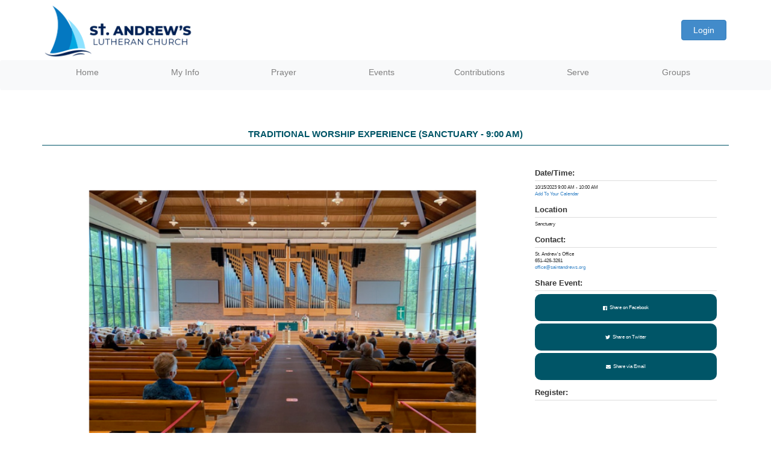

--- FILE ---
content_type: text/html; charset=utf-8
request_url: https://connect.saintandrews.org/Arena/default.aspx?page=4111&occurrenceId=62357&profileId=128739
body_size: 26540
content:


<!DOCTYPE html>
<html lang="en">
<head>
		<meta name="description" />
		<meta name="title" content="Traditional Worship Experience (Sanctuary - 9:00 AM)" />
		<meta name="viewport" content="width=device-width, initial-scale=1" /><title>
	
        connect.saintandrews.org - Traditional Worship Experience (Sanctuary - 9:00 AM)
</title><meta http-equiv="Content-Type" content="text/html; charset=utf-8" />
		
<script language="javascript" type="text/javascript" src="//ajax.googleapis.com/ajax/libs/jquery/3.5.1/jquery.min.js"></script>
		<link type="text/css" rel="stylesheet" href="//use.fontawesome.com/releases/v5.7.2/css/all.css" />
		<link type="text/css" rel="stylesheet" href="customCSS/style.css" />
		
<script language="javascript" type="text/javascript" src="CustomJS/app.js"></script>
		<link rel="image_src" href="cachedblob.aspx?guid=174f0a64-1eb9-480f-be6b-6ef1fc4879ca" /></head>
<body id="arenaBody" class="app header-fixed sidebar-fixed aside-menu-fixed aside-menu-hidden footer-fixed">
    <div id="fieldHint" class="fieldHintBox">
    </div>
    <form name="frmMain" method="post" action="./default.aspx?page=4111&amp;occurrenceId=62357&amp;profileId=128739" id="frmMain" enctype="multipart/form-data">
<div>
<input type="hidden" name="RSSM_TSSM" id="RSSM_TSSM" value="" />
<input type="hidden" name="__EVENTTARGET" id="__EVENTTARGET" value="" />
<input type="hidden" name="__EVENTARGUMENT" id="__EVENTARGUMENT" value="" />
<input type="hidden" name="__VIEWSTATE" id="__VIEWSTATE" value="/[base64]/[base64]" />
</div>

<script type="text/javascript">
//<![CDATA[
var theForm = document.forms['frmMain'];
if (!theForm) {
    theForm = document.frmMain;
}
function __doPostBack(eventTarget, eventArgument) {
    if (!theForm.onsubmit || (theForm.onsubmit() != false)) {
        theForm.__EVENTTARGET.value = eventTarget;
        theForm.__EVENTARGUMENT.value = eventArgument;
        theForm.submit();
    }
}
//]]>
</script>


<script src="/Arena/WebResource.axd?d=UQKkLlrKyWv6hFrnpnvFBaz_4lLgzae2eLGvqwdd5604ZHA610wfUH8TsiyuJS9IjV4aTNbxp6TLsUv8JDCQTahGO7n_3MltyygnIufGjdg1&amp;t=637814444020000000" type="text/javascript"></script>


<script src="/Arena/ScriptResource.axd?d=6SulvG9DcBB39faomxToOXBysGwG3M_J7kE0dRHHXtB-Oa9J_mAhIQ-jKCd_yVuFCMZ9FeYeZXKncXE1QdxE4bVUK-y3Q28x0LitTusda7Y1UuTp92dOC-S60IwDXj9as3hfSMN0yrjYwIiy3_5TTNfkdDDsSK_D8Qzvrd83XXE1&amp;t=49337fe8" type="text/javascript"></script>
<script src="/Arena/ScriptResource.axd?d=CddYPtDEW6ngumc8wnVzcAdjCwVNonImttBSlOk_01yegrEoMgBLXn1UfFPCa5uAIx7V6qxjH1fGUXombSyvAbWs0YO90LHPTCPMnTKk6lVbEg0hQnyGCExsBQ3rpecyE_i6FOYkAmsDb7ZUrE_t9Cc9R_MqxCCYBoMwlVtD2plFi_nuZdGgNK6UxVZSc6Xy0&amp;t=49337fe8" type="text/javascript"></script>
<script src="Include/scripts/webkit.js" type="text/javascript"></script>
<script src="/Arena/ScriptResource.axd?d=1-bzn-btgAIxV_5LmcCgvhJnj8qUbYkj81Siv1kZYllL-cWupGXzLJoZSziXzUREoWzabGzRffPa_YyOnapNqd2fLN42wGRdNomFTc3-koCHWKFyyArB5JTnevou8Z0eolTD8gxEiI1henEJxVxEpUBYl-x7tYKNt-skyhVQrSU1&amp;t=ffffffffc7a6ddb0" type="text/javascript"></script>
<script src="/Arena/ScriptResource.axd?d=qHgcIgZemxkg8SOOU2ZrOvIKClKRZr-NajFuCnU_xW8TcUhlrTrTPrIIItMHEt147RclitRKTReSDtdjzI344fbrljf-xZ1iF3qhGTEcdVEHjzqb5upkxFwFkMcIFRjXRUw-HQcmSecFrwshHvOumyxc0r_DkD2x4drj9sj5lSo1&amp;t=ffffffffc7a6ddb0" type="text/javascript"></script>
<script src="/Arena/ScriptResource.axd?d=_okXpJ2TJWoswEVNwMWk6zh3E3Bd9YFCuhUEZ1jHvpAp-S0dpJSVYoI0nJJlkgJxxS_vKrsRSGQo-gHmBMLGxSicSBRsoBMBjuVUehDUH7jQ_QVXzjr22DXBCvNaOm35_ldGcaKP102iqcJts4Y6GcIvFMygmmpz6sFgOl4KSF41&amp;t=ffffffffc7a6ddb0" type="text/javascript"></script>
<script src="/Arena/ScriptResource.axd?d=DE_8hsGj0nU45-PWQ9wiWzJfEh15oi4v3UiH_rM_EjF9inFLThTr1IQ1aSZl9XlrCcgymUDumH5J2zxS6nIhuG6l0eZVBreyi60ZDqgXLI9H1YqEsncC22shmlq357Ay4hmzArXbCHgTDAhmiU4KfTjEHMBy9pFfbD_r5uT0daA1&amp;t=ffffffffc7a6ddb0" type="text/javascript"></script>
<script src="/Arena/ScriptResource.axd?d=[base64]&amp;t=ffffffffc7a6ddb0" type="text/javascript"></script>
<div>

	<input type="hidden" name="__VIEWSTATEGENERATOR" id="__VIEWSTATEGENERATOR" value="61BB5A85" />
	<input type="hidden" name="__EVENTVALIDATION" id="__EVENTVALIDATION" value="/wEdAAKspReT7oG1O1jpf3xgOMSpQmsZ1fG5zw9eIPKiRMelOVSMrpKV3W6SplxdRIG2yKYwXw+/dRppigA1nm5dkQx7" />
</div>
        <script type="text/javascript">
//<![CDATA[
Sys.WebForms.PageRequestManager._initialize('smScripts', 'frmMain', ['tctl04$ctl01$udpAdvancedHtml','','tctl04$ctl03$udpAdvancedHtml','','tctl04$ctl04$udpAdvancedHtml','','tctl04$ctl05$udpAdvancedHtml',''], [], [], 0, '');
//]]>
</script>

        <div id="popOver" style="position: absolute; visibility: hidden; z-index: 200000;">
        </div>
        
        <input type="hidden" id="ihPersonListID" name="ihPersonListID" />
        <input type="hidden" id="ihRefreshButtonID" name="ihRefreshButtonID" />
        
<meta charset="utf-8">
<meta http-equiv="X-UA-Compatible" content="IE=edge">
<link rel="stylesheet" href="https://stackpath.bootstrapcdn.com/bootstrap/4.5.0/css/bootstrap.min.css" integrity="sha384-9aIt2nRpC12Uk9gS9baDl411NQApFmC26EwAOH8WgZl5MYYxFfc+NcPb1dKGj7Sk" crossorigin="anonymous">
<link rel="stylesheet" href="/Arena/CSS/bootstrap.css">

<style>
.header {
	height: initial; !important
}
.header-logo {
	height: 100px;
}
.logWrap {
	color: #5281C2;
}
.header > .container > .logWrap {
	margin-left: auto;
}
</style>

<!--[if lt IE 9]>
	<script src="//oss.maxcdn.com/libs/html5shiv/3.7.0/html5shiv.min.js"></script>
	<script src="//oss.maxcdn.com/libs/respond.js/1.3.0/respond.min.js"></script>
	<![endif]-->

<link href="//fonts.googleapis.com/css?family=Roboto:300,400,700,300italic,400italic,700italic" rel="stylesheet" type="text/css">

<!--<script
  src="https://code.jquery.com/jquery-3.5.1.min.js"
  integrity="sha256-9/aliU8dGd2tb6OSsuzixeV4y/faTqgFtohetphbbj0="
  crossorigin="anonymous"></script>-->
<script src="https://cdn.jsdelivr.net/npm/popper.js@1.16.0/dist/umd/popper.min.js" integrity="sha384-Q6E9RHvbIyZFJoft+2mJbHaEWldlvI9IOYy5n3zV9zzTtmI3UksdQRVvoxMfooAo" crossorigin="anonymous"></script>
<script src="https://stackpath.bootstrapcdn.com/bootstrap/4.5.0/js/bootstrap.min.js" integrity="sha384-OgVRvuATP1z7JjHLkuOU7Xw704+h835Lr+6QL9UvYjZE3Ipu6Tp75j7Bh/kR0JKI" crossorigin="anonymous"></script>

<div class='app'>
    <div class="header">
        <div class="container">
            <div id="ctl04_ctl01_udpAdvancedHtml">
	
        
        <a 
                        class="header-logo-container"
                        href=https://saintandrews.org/"
                    >
                        <img class="header-logo" src="https://connect.saintandrews.org/Arena/Content/HtmlImages/Public/Images/General/Website/ColorNObackgroundNOshadowFORWORDandPPT.png">
                    </a>

                    <div class="hidden header-link-container">
                        <a href="https://www.saintandrews.org/worship" class="desktop header-link">
                            Worship
                            <div class="header-color-bar"></div>
                        </a>

                        <a href="https://www.saintandrews.org/groups" class="desktop header-link">
                            Groups
                            <div class="header-color-bar"></div>
                        </a>

                        <a href="https://www.saintandrews.org/grow" class="desktop header-link">
                            Grow
                            <div class="header-color-bar"></div>
                        </a>


                        <a href="https://www.saintandrews.org/serve" class="desktop header-link">
                            Serve
                            <div class="header-color-bar"></div>
                        </a>

                        <a href="https://www.saintandrews.org/care" class="desktop header-link">
                            Care
                            <div class="header-color-bar"></div>
                        </a>

                        <a href="https://www.saintandrews.org/give" class="desktop header-link">
                            Pledge/Give
                            <div class="header-color-bar"></div>
                        </a>
                    </div>
        
    
</div>

<div class="logWrap">
    
    <a id="ctl04_ctl02_lbLog" class="btn btn-primary" href="javascript:__doPostBack(&#39;ctl04$ctl02$lbLog&#39;,&#39;&#39;)">Login</a>
    
</div><div id="ctl04_ctl03_udpAdvancedHtml">
	
        
        <p>&nbsp;</p>
        
    
</div>

        </div>
    </div>

    <div class="navbar">
        <div class="container">
            <nav class="navbar-class">
  <a class="nav-link desktop" href="&#xD;&#xA;                            default.aspx?page=4249">Home</a>
  <a class="nav-link desktop" href="&#xD;&#xA;                            default.aspx?page=4251">My Info</a>
  <a class="nav-link desktop" href="&#xD;&#xA;                            default.aspx?page=4252">Prayer</a>
  <a class="nav-link desktop" href="&#xD;&#xA;                            default.aspx?page=4253">Events</a>
  <a class="nav-link desktop" href="&#xD;&#xA;                            default.aspx?page=4254">Contributions</a>
  <a class="nav-link desktop" href="&#xD;&#xA;                            default.aspx?page=4269">Serve</a>
  <a class="nav-link desktop" href="&#xD;&#xA;                            default.aspx?page=4320">Groups</a>
  <div class="nav-menu-container">
    <div class="nav-link-icon-container" onclick="location.href='https://connect.saintandrews.org/Arena/default.aspx?page=4249'">
      <img class="nav-link-icon" name="home" src="https://connect.saintandrews.org/Arena/Content/HtmlImages/Public/icons/link-box-variant.svg" />
    </div>
    <div class="nav-link-icon-container" onclick="location.href='https://connect.saintandrews.org/Arena/default.aspx?page=4251'">
      <img class="nav-link-icon" name="my-info" src="https://connect.saintandrews.org/Arena/Content/HtmlImages/Public/icons/person.svg" />
    </div>
    <div class="nav-link-icon-container" onclick="location.href='https://connect.saintandrews.org/Arena/default.aspx?page=4252'">
      <img class="nav-link-icon" name="prayer" src="https://connect.saintandrews.org/Arena/Content/HtmlImages/Public/icons/prayer.png" />
    </div>
    <div class="nav-link-icon-container" onclick="location.href='https://connect.saintandrews.org/Arena/default.aspx?page=4253'">
      <img class="nav-link-icon" name="events" src="https://connect.saintandrews.org/Arena/Content/HtmlImages/Public/icons/calendar.svg" />
    </div>
    <div class="nav-link-icon-container" onclick="location.href='https://connect.saintandrews.org/Arena/default.aspx?page=4254'">
      <img class="nav-link-icon" name="my-giving" src="https://connect.saintandrews.org/Arena/Content/HtmlImages/Public/icons/wallet.svg" />
    </div>
    <div class="nav-link-icon-container" onclick="location.href='https://connect.saintandrews.org/Arena/default.aspx?page=4269'">
      <img class="nav-link-icon" name="serve" src="https://connect.saintandrews.org/Arena/Content/HtmlImages/Public/icons/chatbubbles.svg" />
    </div>
    <div class="nav-link-icon-container" onclick="location.href='https://connect.saintandrews.org/Arena/default.aspx?page=4320'">
      <img class="nav-link-icon" name="groups" src="https://connect.saintandrews.org/Arena/Content/HtmlImages/Public/icons/users-group.svg" />
    </div>
    <input type="checkbox" id="nav-checkbox" name="nav-checkbox" class="nav-label" onclick="navToggle(event)" />
    <label class="nav-link-icon-container" for="nav-checkbox">
      <img class="nav-link-icon" src="https://connect.saintandrews.org/Arena/Content/HtmlImages/Public/icons/menu.svg" />
    </label>
  </div>
  <div id="nav-link-container" class="nav-link-container">
    <a href="https://www.saintandrews.org/worship" class="mobile nav-link">
					Worship
				</a>
    <div class="mobile divider">
    </div>
    <a href="https://www.saintandrews.org/groups" class="mobile nav-link">
					Groups
				</a>
    <div class="mobile divider">
    </div>
    <a href="https://www.saintandrews.org/grow" class="mobile nav-link">
					Grow
				</a>
    <div class="mobile divider">
    </div>
    <a href="https://www.saintandrews.org/serve" class="mobile nav-link">
					Serve
				</a>
    <div class="mobile divider">
    </div>
    <a href="https://www.saintandrews.org/care" class="mobile nav-link">
					Care
				</a>
    <div class="mobile divider">
    </div>
    <a href="https://www.saintandrews.org/give" class="mobile nav-link">
					Give
				</a>
    <div class="mobile divider">
    </div>
    <div class="mobile nav-link" id="nav-login">
    </div>
  </div>
</nav>

        </div>
    </div>

    <div class="main">
        <div class="main-top">
            <div class="container">
                <div id="ctl04_ctl04_udpAdvancedHtml">
	
        
        <style>
</style>
        
    
</div>
<div id="ctl04_ctl05_udpAdvancedHtml">
	
        
        <div style="height: 25px;"></div>
        
    
</div>

<style>

    .event-details:nth-child(2n+1) {
        clear: left;
    }
</style>

<div class="event-details-page">


            <h1 class="form-title event-details-title-main">
            Traditional Worship Experience (Sanctuary - 9:00 AM)</h1>
    <div class="event-details-top">


        <div class="event-details-description-container">
            <span id="ctl04_ctl07_lblPromotionImage" class="event-details-image-container"><img alt="Traditional Worship Experience (Sanctuary - 9:00 AM)" src="cachedblob.aspx?guid=174f0a64-1eb9-480f-be6b-6ef1fc4879ca" class="event-details-image"></span>
            <span id="ctl04_ctl07_lblDescription"><style>
</style></span>
        </div>
        
        <div style="margin-left: auto; margin-right: auto;">
            
        </div>
        


    </div>

    <div id="ctl04_ctl07_tblEventDetails" class="event-details-bottom">
        <div id="ctl04_ctl07_trDateTime" class="event-details-info-container">
            <h6 class="event-details-title">Date/Time:</h6>
            <span id="ctl04_ctl07_tcDateTime">10/15/2023 9:00 AM - 10:00 AM<br /><a href='OutlookCalendarItem.aspx?occurrenceid=62357&profileid=128739'>Add To Your Calendar</a></span>
        </div>

        <div id="ctl04_ctl07_trLocation" class="event-details-info-container">
            <h6 class="event-details-title">Location</h6>
            <span id="ctl04_ctl07_tcLocation">Sanctuary</span>
        </div>

        <div id="ctl04_ctl07_trContact" class="event-details-info-container">
            <h6 class="event-details-title">Contact:</h6>
            <span id="ctl04_ctl07_tcContact">St. Andrew's Office<br>651-426-3261<br><a href="mailto:office@saintandrews.org">office@saintandrews.org</a></span>
        </div>




        <div id="ctl04_ctl07_trShare" class="event-details-info-container">
            <div class="share-event">
                <script>            function fbs_click() { u = location.href; t = document.title; window.open('http://www.facebook.com/sharer.php?u=' + encodeURIComponent(u) + '&t=' + encodeURIComponent(t), 'sharer', 'toolbar=0,status=0,width=626,height=436'); return false; }</script>
                <h6 class="event-details-title">Share Event:</h6>
                <a href="http://www.facebook.com/share.php?u=<url>" onclick="return fbs_click()" target="_blank"
                    class="btn-main btn-alt">
                    <i class="fab fa-facebook"></i>Share on Facebook
                </a>
                <a href="http://twitter.com/home?status=https%3a%2f%2fconnect.saintandrews.org%2fArena%2fdefault.aspx%3fpage%3d4111%26occurrenceId%3d62357%26profileId%3d128739"
                    class="btn-main btn-alt">
                    <i class="fab fa-twitter"></i>Share on Twitter
                </a>
                <a href="mailto:?Subject=Traditional Worship Experience (Sanctuary - 9:00 AM)&amp;Body=https%3a%2f%2fconnect.saintandrews.org%2fArena%2fdefault.aspx%3fpage%3d4111%26occurrenceId%3d62357%26profileId%3d128739"
                    class="btn-main btn-alt">
                    <i class="fas fa-envelope"></i>Share via Email
                </a>
            </div>
        </div>

        <div class="event-details-info-container" id="event-details-register">
            <h6 class="event-details-title">Register:</h6>
            
            
        </div>
    </div>
</div>

<script type="text/javascript">
    const checkRegister = () => {
        const container = document.getElementById('event-details-register')

        console.log(container)
        console.log(container.children)

        const regButton = container.children[1]
        const closedButton = container.children[2]

        console.log('test')
        console.log(regButton)
        console.log(closedButton)
        console.log(regButton.innerText)
        console.log(closedButton.innerText)

        if (regButton === undefined) {
            regButton.style.display = 'none'
        }

        if (closedButton === undefined) {
            closedButton.style.display = 'none'
        }

        if (container.children.length < 2) {
            container.style.display = 'none'
        }
    }
    checkRegister()

</script>
            </div>
        </div>

        <div class="main-bottom">
            <div class="container">
                
            </div>
        </div>
    </div>

    <div class="footer bg-light">
        <div class="container">
            
            <div> &#169; 2020 St. Andrew's Lutheran Church. All Rights Reserved.</div>
            
        </div>
    </div>
</div>



<script type="text/javascript">
    const checkInputs = () => {
        const inputs = document.getElementsByClassName('form-control')

        for (let i = 0; i < inputs.length; i++) {
            if (inputs[i].value !== '' && (inputs[i].type === "text" || inputs[i].type === "email")) {
                inputs[i].parentElement.children[0].style.transform = "scale(.5)"
                inputs[i].parentElement.children[0].style.top = '12%'
                inputs[i].parentElement.children[0].style.left = '12px'
            }
        }
    }
    checkInputs()

    const getPhoneInputs = () => {
        const phoneInputs = document.getElementsByClassName('phoneInput')

        for (let i = 0; i < phoneInputs.length; i++) {
            phoneInputs[i].onfocus = function () { inputFocus(event) }
            phoneInputs[i].onblur = function () { inputBlur(event) }
        }
    }

    getPhoneInputs()

    function inputFocus(e) {
        const child = e.target.parentNode.children[0]
        child.style.transform = "scale(.5)"
        child.style.top = '12%'
        child.style.left = '12px'
    }

    function inputBlur(e) {
        const child = e.target.parentNode.children[0]
        if (e.target.value.length > 0) {
            return
        } else {
            child.style.transform = "scale(1)"
            child.style.top = '50%'
            child.style.left = '12px'
        }
    }
</script>
        
        <div id="upProgress" style="visibility:hidden;display:block;">
	
            <div class='ajaxProgress'><div class="progress-hidden">Loading ...</div>    <div class="sk-cube-grid">    <div class="sk-cube sk-cube1"></div>    <div class="sk-cube sk-cube2"></div>    <div class="sk-cube sk-cube3"></div>    <div class="sk-cube sk-cube4"></div>    <div class="sk-cube sk-cube5"></div>    <div class="sk-cube sk-cube6"></div>    <div class="sk-cube sk-cube7"></div>    <div class="sk-cube sk-cube8"></div>    <div class="sk-cube sk-cube9"></div>    </div></div>
</div>
        
    

<script type="text/javascript">
//<![CDATA[
function redefineValidatorHookupEvent() {
               if (typeof (ValidatorHookupEvent) == "function") {
                   ValidatorHookupEvent = function(control, eventType, functionPrefix) {
                       var ev;
                       eval("ev = control." + eventType + ";");
                       if (typeof(ev) == "function") {
                           ev = ev.toString();
                           ev = ev.substring(ev.indexOf("{") + 1, ev.lastIndexOf("}"));
                       }
                       else {
                           ev = "";
                       }
                   var func = new Function("event", " var evt = event; " + functionPrefix + " " + ev);
                   eval("control." + eventType + " = func;");
                   }
               }
           }
           redefineValidatorHookupEvent();
           Sys.Application.add_init(function() {
    $create(Sys.UI._UpdateProgress, {"associatedUpdatePanelId":null,"displayAfter":500,"dynamicLayout":false}, null, null, $get("upProgress"));
});
Sys.Application.add_init(function() {
    $create(AjaxControlToolkit.AlwaysVisibleControlBehavior, {"HorizontalSide":1,"VerticalSide":1,"id":"avceProgress"}, null, null, $get("upProgress"));
});
//]]>
</script>
</form>
    

    <div id="modalPopUp" class="modal fade" role="dialog" data-backdrop="static" aria-labelledby="modalPopupTitle">
        <div class="modal-dialog" id="modalPopupDialog">
            <div class="modal-content">
                <div class="modal-header">
                    <h5 class="modal-title" id="modalPopupTitle">
                        <span id="spnTitle"></span>
                    </h5>
                </div>
                <div class="modal-body">
                    <p>
                        <span id="spnMsg"></span>
                    </p>
                </div>
                <div class="modal-footer">
                    <button type="button" class="btn btn-secondary" data-dismiss="modal"><span id="mdlCancel"></span></button>
                    <button type="button" id="btnConfirm" class="btn btn-danger"><span id="mdlConfirm"></span></button>
                </div>
            </div>
        </div>
    </div>
</body>
</html>


--- FILE ---
content_type: text/css
request_url: https://connect.saintandrews.org/Arena/customCSS/style.css
body_size: 34779
content:
/*
main color: #5281C2;
secondary color: #005567;
element color: #F8F9FA;
element dark: rgb(199, 199, 199);

*/

/* bootstrap modal */

.modal-open {
  overflow: hidden;
}

.modal-open .modal {
  overflow-x: hidden;
  overflow-y: auto;
}

.modal {
  position: fixed;
  top: 0;
  left: 0;
  z-index: 1050;
  display: none;
  width: 100%;
  height: 100%;
  overflow: hidden;
  outline: 0;
}

.modal-dialog {
  position: relative;
  width: auto;
  margin: 0.5rem;
  pointer-events: none;
}

.modal.fade .modal-dialog {
  transition: -webkit-transform 0.3s ease-out;
  transition: transform 0.3s ease-out;
  transition: transform 0.3s ease-out, -webkit-transform 0.3s ease-out;
  -webkit-transform: translate(0, -50px);
  transform: translate(0, -50px);
}

@media (prefers-reduced-motion: reduce) {
  .modal.fade .modal-dialog {
    transition: none;
  }
}

.modal.show .modal-dialog {
  -webkit-transform: none;
  transform: none;
}

.modal.modal-static .modal-dialog {
  -webkit-transform: scale(1.02);
  transform: scale(1.02);
}

.modal-dialog-scrollable {
  display: -ms-flexbox;
  display: flex;
  max-height: calc(100% - 1rem);
}

.modal-dialog-scrollable .modal-content {
  max-height: calc(100vh - 1rem);
  overflow: hidden;
}

.modal-dialog-scrollable .modal-header,
.modal-dialog-scrollable .modal-footer {
  -ms-flex-negative: 0;
  flex-shrink: 0;
}

.modal-dialog-scrollable .modal-body {
  overflow-y: auto;
}

.modal-dialog-centered {
  display: -ms-flexbox;
  display: flex;
  -ms-flex-align: center;
  align-items: center;
  min-height: calc(100% - 1rem);
}

.modal-dialog-centered::before {
  display: block;
  height: calc(100vh - 1rem);
  height: -webkit-min-content;
  height: -moz-min-content;
  height: min-content;
  content: "";
}

.modal-dialog-centered.modal-dialog-scrollable {
  -ms-flex-direction: column;
  flex-direction: column;
  -ms-flex-pack: center;
  justify-content: center;
  height: 100%;
}

.modal-dialog-centered.modal-dialog-scrollable .modal-content {
  max-height: none;
}

.modal-dialog-centered.modal-dialog-scrollable::before {
  content: none;
}

.modal-content {
  position: relative;
  display: -ms-flexbox;
  display: flex;
  -ms-flex-direction: column;
  flex-direction: column;
  width: 100%;
  pointer-events: auto;
  background-color: #fff;
  background-clip: padding-box;
  border: 1px solid rgba(0, 0, 0, 0.2);
  border-radius: 0.3rem;
  outline: 0;
}

.modal-backdrop {
  position: fixed;
  top: 0;
  left: 0;
  z-index: 1040;
  width: 100vw;
  height: 100vh;
  background-color: #000;
}

.modal-backdrop.fade {
  opacity: 0;
}

.modal-backdrop.show {
  opacity: 0.5;
}

.modal-header {
  display: -ms-flexbox;
  display: flex;
  -ms-flex-align: start;
  align-items: flex-start;
  -ms-flex-pack: justify;
  justify-content: space-between;
  padding: 1rem 1rem;
  border-bottom: 1px solid #dee2e6;
  border-top-left-radius: calc(0.3rem - 1px);
  border-top-right-radius: calc(0.3rem - 1px);
}

.modal-header .close {
  padding: 1rem 1rem;
  margin: -1rem -1rem -1rem auto;
}

.modal-title {
  margin-bottom: 0;
  line-height: 1.5;
}

.modal-body {
  position: relative;
  -ms-flex: 1 1 auto;
  flex: 1 1 auto;
  padding: 1rem;
}

.modal-footer {
  display: -ms-flexbox;
  display: flex;
  -ms-flex-wrap: wrap;
  flex-wrap: wrap;
  -ms-flex-align: center;
  align-items: center;
  -ms-flex-pack: end;
  justify-content: flex-end;
  padding: 0.75rem;
  border-top: 1px solid #dee2e6;
  border-bottom-right-radius: calc(0.3rem - 1px);
  border-bottom-left-radius: calc(0.3rem - 1px);
}

.modal-footer > * {
  margin: 0.25rem;
}

.modal-scrollbar-measure {
  position: absolute;
  top: -9999px;
  width: 50px;
  height: 50px;
  overflow: scroll;
}

@media (min-width: 576px) {
  .modal-dialog {
    max-width: 500px;
    margin: 1.75rem auto;
  }
  .modal-dialog-scrollable {
    max-height: calc(100% - 3.5rem);
  }
  .modal-dialog-scrollable .modal-content {
    max-height: calc(100vh - 3.5rem);
  }
  .modal-dialog-centered {
    min-height: calc(100% - 3.5rem);
  }
  .modal-dialog-centered::before {
    height: calc(100vh - 3.5rem);
    height: -webkit-min-content;
    height: -moz-min-content;
    height: min-content;
  }
  .modal-sm {
    max-width: 300px;
  }
}

@media (min-width: 992px) {
  .modal-lg,
  .modal-xl {
    max-width: 800px;
  }
}

@media (min-width: 1200px) {
  .modal-xl {
    max-width: 1140px;
  }
}

.btn-main a {
  text-decoration: none !important
}

/* global css */
body {
  margin: 0px;
  padding: 0px;
  font-family: Verdana, Arial, Helvetica, sans-serif;
  width: 100%;
  height: 100%;
}

.desktop {
  display: block !important;
}

.mobile {
  display: none !important;
}

.container {
  box-sizing: border-box;
  width: 100%;
  padding: 0px 50px 0px 50px;
  max-width: 1200px !important; 
  margin-left: auto;
  margin-right: auto;
}

.bar {
  width: 100%;
  height: 1px;
  margin: 10px 0px 10px 0px;
  background-color: #5281C2;
  border-radius: 5px;
}


.btn-primary {
  background-color: #5281C2;
  border-color: #5281C2;
}



/* header */
.header {
  width: 100%;
  height: 65px;
}

.header .container {
  height: inherit;
  display: flex;
  align-items: center;
}

.header-logo-container {
  height: 100%;
  display: flex;
  align-items: center;
  justify-content: center;
}

.header-logo {
  height: 80%;
}

.header-link-container {
  margin-left: auto;
  display: flex;
}

.header-link {
  width: fit-content;
  text-decoration: none;
  color: black;
  margin-left: 25px;
}

.header-link:active {
  transform: scale(.98)
}

.header-link:hover {
  text-decoration: none;
  color: black;
}

.header-color-bar {
  width: 0px;
  height: 2px;
  margin-top: 10px;
  background: #5281C2;
  transition: width .3s;
}

.header-link:hover .header-color-bar {
  width: 100%;
  transition: width .3s;
}

.page-title {
  margin-left: auto;
  margin-right: auto;
}

.main {
  box-sizing: border-box;
  padding: 10px 0px 10px 0px;
}

.main-link-wrapper {
  margin-top: 10px;
  width: 100%;
  display: flex;
  flex-wrap: wrap;
  justify-content: space-around;
  align-items: center;
}

.main-link-container {
  box-sizing: border-box;
  width: 200px;
  height: fit-content;
  margin: 10px;
  border-top-left-radius: 15px;
  border-bottom-right-radius: 15px;
  box-shadow: 0 0px 2px gray;
  transform: box-shadow .5s;
  background: linear-gradient(120deg, #5281C2, #5281C2);
  transition: background .5s;
}

.main-link-container:hover {
  cursor: pointer;
  box-shadow: 0 0px 5px gray;
  background: linear-gradient(120deg, #5281C2, #5281c2ea, #5281C2);
}

.main-link-container:hover .main-link-icon-container .main-link-icon {
  transform: scale(.9)
}

.main-link-title-container {
  box-sizing: border-box;
  padding: 10px;
  width: 100%;
  height: 60px;
  color: white;
  display: flex;
  align-items: center;
  justify-content: center;
  border-top-left-radius: 15px;
/*  border-top-right-radius: 10px; */
}

.main-link-title {
  box-sizing: border-box;
  font-size: 14px;
  font-weight: 700;
  text-align: center;
}

.main-link-icon-container {
  box-sizing: border-box;
  width: 100%;
  height: 100px;
  display: flex;
  align-items: center;
  justify-content: center;
  background: white;
}

.main-link-icon {
  height: 80px;
  transition: transform .2s;
}

.main-link-description-container {
  box-sizing: border-box;
  padding: 10px;
  width: 100%;
  height: 175px;
  display: flex;
  align-items: center;
  justify-content: center;
/*  border-bottom-left-radius: 10px; */
  border-bottom-right-radius: 15px;
}

.main-link-description {
  box-sizing: border-box;
  font-size: .7rem;
  color: white;
  text-align: center;
}


/* navbar */
.navbar {
  background: #F8F9FA;
  height: 40px !important;
  display: flex;
  align-items: center;
  padding: 0px !important
}

nav {
  width: 100%;
  height: 40px;
  display: flex !important;
  align-items: center;
  justify-content: space-between;
  position: relative;
}

.navbar .container {
  height: inherit;
}

.nav-link-container {
  display: flex;
  height: 40px;
  align-items: center;
  justify-content: space-between;

}

.nav-link {
  box-sizing: border-box;
  padding: 10px;
  color: gray;
  height: 40px;
  text-decoration: none;
  text-align: center;
  width: 100%;
  min-width: 100px;
  max-width: 150px;
}

.nav-link-icon-container {
  width: 100%;
  height: 40px;
  display: flex;
  align-items: center;
  justify-content: center;

}

.nav-link-icon-container:hover {
  background-color: #e0e0e0;
  cursor: pointer
}

.nav-link-icon-container:hover .nav-link-icon {
  opacity: .5;
}

.nav-link-icon {
  box-sizing: border-box;
  display: none;
  height: 30px;
  width: 30px;
  padding: 5px;
  opacity: .8
}

.nav-link-icon:hover {
  opacity: .5;
  cursor: pointer
}

.nav-link:hover {
  cursor: pointer;
  color: white;
  text-decoration: none;
  background: #5E89C6;
}

.nav-label {
  display: none;
}

.nav-menu-container {
  box-sizing: border-box;
  position: absolute;
  display: flex;
  align-items: center;
  justify-content: space-around;
  width: 100%;
  height: 100%;
  padding-left: 10px;
  padding-right: 10px;
  display: none;
}

.nav-menu {
  pointer-events: none;
  background: transparent;
  margin-left: 10px;
  display: none;
}

.nav-link-menu-container {
  height: 40px;
  display: flex;
  align-items: center
}


.footer {
  padding: 0px;
  width: 100%;
  height: 65px;
  display: flex;
  align-items: center;
  font-size: 10px;
  background: #F8F9FA;
  text-align: center;
}


.page-sidebar-right {
  box-sizing: border-box;
  display: grid;
  width: 100%;
  grid-template-columns: 70% 30%;
}

.page-sidebar-right .main-top {
  box-sizing: border-box;
  padding: 10px;
  width: 100%;
  min-height: 100px;
  height: fit-content;
  grid-column: 1 / 3;
  border: 1px solid gray;
}

.page-sidebar-right .main-left {
  box-sizing: border-box;
  width: 100%;
  min-height: 200px;
  height: 100%;
  padding: 10px;
  border: 1px solid gray;
}

.page-sidebar-right .main-right {
  box-sizing: border-box;
  width: 100%;
  min-height: 200px;
  height: 100%;
  padding: 10px;
  border: 1px solid gray;
}

.divider {
  width: 100%;
  height: 1px;
  margin-left: auto;
  margin-right: auto;
  background-color: #5E89C6;
}

/* my info */
.customUserConfirmation {
  margin-top: 20px;
  margin-bottom: 20px;
}

.form-container {
  box-sizing: border-box;
  padding: 20px;
  background: #F8F9FA;
  border-radius: 10px;
  box-shadow: #F8F9FA;
}

.form-group-title {
  font-size: 1.2rem;
  width: 100%;
  margin-top: 20px;
  margin-bottom: 10px;
  font-weight: bold;
  color: #005567;
}

.form-group-subtitle {
  color: #005567;
}

.form-group-container {
  box-sizing: border-box;
  width: 100%;
  margin-bottom: 25px;
}

.input-group {
  display: flex;
  width: 100%;
}

.form-group {
  position: relative;
  height: fit-content;
  display: flex;
  align-items: center;
  justify-content: space-between;
  width: 100%;
  margin-bottom: 10px;
}

.input-container {
  position: relative;
  width: 100%;
  margin-right: 20px;
  display: flex;
}

.input-container-30 {
  position: relative;
  width: 30%;
  min-width: fit-content;
  display: flex;
}

.input-container .text-danger {
  font-size: .6rem;
}

.form-control {
  box-sizing: border-box !important;
  width: 100%;
  height: 45px !important;
/*  border-radius: 10px; */
  padding-left: 12px !important;
  padding-top: 16px !important;
/*  border: 1px solid gray; */ 
  border: none !important;
  border-bottom: 1px solid rgb(199, 199, 199) !important;
  box-shadow: 0 0 2px transparent;
  outline: none;
  font-size: .8rem;
  margin-right: 10px;
}

.phoneInput-container {
  display: flex;
  flex-wrap: wrap;
}

.form-group .form-label {
  box-sizing: border-box;
  position: absolute;
  color: gray;
  height: 100%;
  width: 100%;
  pointer-events: none;
  top: 50%;
  bottom: 0px;
  left: 12px;
  margin-top: auto;
  margin-bottom: auto;
  transform-origin: top left;
  transition: transform .2s, top .2s;
}

.checkbox-container {
  min-width: 100px;
  display: flex;
  align-items: center;
}

.checkbox-inline label{
  width: fit-content;
  font-size: .8rem;
  margin-left: 4px;
}

.form-group input:focus{
  border: 1px solid transparent;
  box-shadow: 0 0 5px #5E89C6;
}

.form-group input:focus + .form-label{
  transform: scale(.5)
}

.form-submit {
  width: 50%;
  min-width: 200px;
  height: 45px;
  display: flex;
  align-items: center;
  justify-content: center;
  margin-left: auto;
  margin-right: auto;
  font-size: 1.2rem;
  box-shadow: 0 0 4px transparent;
  outline: none;
  border-radius: 10px;
  color: white;
  background: #5E89C6;
  border: 2px solid transparent;
  filter: opacity(1);
/*  transition: border .1s, box-shadow .2s, color .1s; */
  transition: box-shadow .1s;
}

.form-submit:active {
  transform: scale(.97)
}


.form-submit:hover {
  filter: opacity(.9);
  box-shadow: 0 0 4px gray;
  cursor: pointer;
}

.btn-main {
  width: 100%;
  min-width: fit-content;
  height: 45px;
  display: flex;
  align-items: center;
  justify-content: center;
  margin-left: auto;
  margin-right: auto;
  font-size: 1.2rem;
  box-shadow: 0 0 4px transparent;
  outline: none;
  border-radius: 10px;
  color: white;
  background: #5E89C6;
  border: 2px solid transparent;
  filter: opacity(1);
/*  transition: border .1s, box-shadow .2s, color .1s; */
  transition: box-shadow .1s;
}

.btn-main2 {
  width: fit-content;
  padding-left: 15px;
  padding-right: 15px;
  display: flex;
  align-items: center;
  font-size: 1rem;
  margin-left: 0;
  margin-top: 10px;
}

.btn-main:active {
  transform: scale(.98)
}

.btn-main:hover {
  filter: opacity(.9);
  box-shadow: 0 0 4px gray;
  cursor: pointer;
}

.btn-alt {
  background: #005567;
}

.btn-alt2 {
  font-size: 1rem;
  width: fit-content;
  margin-left: 10px;
}

.logWrap {
  margin-left: 25px;
  font-size: .9rem;
  height: 35px;
  width: 75px;
  color: white;
  text-decoration: none;

  margin-right: 0px;
}

.logWrap a {
  color: white;
  text-decoration: none;
}

.form-control2 {
  padding: 0px !important;
  padding-left: 12px !important;
}

.form-control3 {
  box-sizing: border-box !important;
  width: 100%;
  height: 45px !important;
/*  border-radius: 10px; */
  padding-left: 12px !important;
/*  border: 1px solid gray; */ 
  border: none !important;
  border-bottom: 1px solid rgb(199, 199, 199) !important;
  box-shadow: 0 0 2px transparent;
  outline: none;
  font-size: .8rem;
  margin-right: 10px;
}

.input-label {
  width: fit-content;
  min-width: 125px;
  margin-top: auto;
  margin-bottom: auto;
  text-align: right;
  padding-right: 10px;
}

.my-info-panel {
  box-sizing: border-box;
  min-width: 300px;
  width: 50%;
  border: 1px solid gray;
  border-radius: 10px;
  text-align: center;
  margin-top: 50px;
  margin-left: auto;
  margin-right: auto;
}

.my-info-panel-title {
  font-weight: bold;
  background: #F8F9FA;
  height: 50px;
  display: flex;
  align-items: center;
  justify-content: center;
  border-top-left-radius: 10px;
  border-top-right-radius: 10px;
}

.my-info-links {
  width: 100%;
  background: #5E89C6;
  color: white;
  display: flex;
  align-items: center;
  justify-content: center;  
  flex-wrap: wrap;
  border-bottom-left-radius: 10px;
  border-bottom-right-radius: 10px;
}

.my-info-links a {
  text-decoration: none;
  height: 50px;
  width: 100%;
  color: white;  
  display: flex;
  align-items: center;
  justify-content: center;
}

.my-info-links a:hover {
  filter: opacity(.8)
}

.loginWrap {
  margin-left: auto;
  margin-right: auto;
  width: 100%;
  box-sizing: border-box;
  background: #F8F9FA;
  padding: 20px;
  border-radius: 10px;
}

.input-container-wrap {
  width: 100%;
  margin-left: auto;
  margin-right: auto;
}

.checkbox-label {
  font-size: .8rem;
}

.login-input {
  margin-bottom: 10px;
}

.login-submit {
  width: 100%;
}


.form-group-med {
  max-width: 600px;
  margin-left: auto;
  margin-right: auto;
}

.form-group-container-med {
  max-width: 600px;
  margin-left: auto;
  margin-right: auto;
}

.control-label {
  width: fit-content;
  margin-top: auto;
  margin-bottom: auto;
}

/* My Giving */
.my-giving-top-container {
  width: 100%;
  height: auto;
  display: grid;
  align-items: center;
  grid-template-columns: 50% 50%;
}

.my-giving-top-left {
  width: 100%;
  height: 100%;
  max-height: 400px;
  box-sizing: border-box;
  padding: 20px;
}

.my-giving-top-right {
  width: 100%;
  text-align: center;
  box-sizing: border-box;
  padding: 20px;
  display: flex;
  align-items: center;
  justify-content: center;
}

.my-giving-bottom-container {
  width: 100%;
  height: fit-content;
  display: flex;
}

.my-giving-header {
  text-transform: uppercase;
  width: 100%;
  text-align: center;
  font-weight: bold;
}

.my-giving-link {
  box-sizing: border-box;
  position: relative;
  height: 300px;
  width: 100%;
  display: flex;
  flex-wrap: wrap;
  align-items: center;
  justify-content: center;
  margin-right: 4px;
  border: 5px solid #F8F9FA;
}


.my-giving-link-filter1 {
  position: absolute;
  top: 0;
  left: 0;
  width: 100%;
  height: 100%;
  background: linear-gradient(to right, #5E89C6, #071e3f);
  filter: opacity(.5)
}

.my-giving-link-filter2 {
  position: absolute;
  top: 0;
  left: 0;
  width: 100%;
  height: 100%;
  background: #005567;
  filter: opacity(.0);
  transition: filter .2s
}

.my-giving-link-container {
  width: 100%;
  height: fit-content;
  box-sizing: border-box;
  position: absolute;
  top: 35%;
  left: 0;
  right: 0;
  bottom: 0;
  display: absolute;
  transition: transform .2s;
  z-index: 5;
  color: white;
}

.my-giving-link-title-container {
  box-sizing: border-box;
  position: relative;
  text-transform: uppercase;
  font-size: 1rem;
  width: 100%;
  height: 80px;
  text-align: center;
  z-index: 5;
  display: flex;
  align-items: center;
  justify-content: center;
  margin-left: auto;
  margin-right: auto;
}

.my-giving-link-title {
  position: absolute;
  width: 100%;
  z-index: 6;
  font-weight: bold;
  padding: 6px;
}

@media only screen and (max-width: 1000px) {
  .my-giving-link-title {
    font-size: .8rem;
  }
}

@media only screen and (max-width: 850px) {
  .my-giving-link-title {
    font-size: .7rem;
  }
}

.my-giving-link-title-filter {
  position: absolute;
  height: 100%;
  width: 100%;
  background: #042f38;
  filter: opacity(.6);
  z-index: 6;
}

.my-giving-link-subtitle {
  font-size: .9rem;
  width: 100%;
  text-align: center;
  filter: opacity(0);
  transition: filter .4s;
  z-index: 5;
  margin-top: 20px;
}

.my-giving-link:hover {
  cursor: pointer;
}

.my-giving-link:hover .my-giving-link-filter2 {
  filter: opacity(.5)
}

.my-giving-link:hover .my-giving-link-container {
  transform: translateY(-40px)
}

.my-giving-link:hover .my-giving-link-subtitle {
  filter: opacity(1);
  transition: filter .4s
}

.btn-fit {
  width: fit-content;
  padding-left: 30px;
  padding-right: 30px
}

.img-container {
  position: relative;
  height: 100%;
  width: 100%;
  border-radius: 20px;
  overflow: hidden;
}

.landing-bg {
  max-height: 50vmin;
}

.landing-title {
  color: white;
  position: absolute;
  text-transform: uppercase;
  top: 0px;
  left: 0;
  right: 0;
  bottom: 0;
  margin: auto;
  width: 100%;
  height: 100%;
  display: flex;
  align-items: center;
  justify-content: center;
  text-align: center;
  color: white;
}

.landing-text {
  text-align: center;
}

/*
.img-filter {
  position: absolute;
  top: 30%;
  right: 0;
  left: 0;
  bottom: 0;
  width: 100%;
  height: 40%;
  background: #5E89C6;
  filter: opacity(.5);
}
*/

.img-filter2 {
  position: absolute;
  top: calc(42.5%);
  right: 0;
  left: 0;
  bottom: 0;
  width: 100%;
  height: 15%;
  background: #005567;
  filter: opacity(.8);
}

.img-fit {
  top: 0;
  right: 0;
  left: 0;
  bottom: 0;
  margin: auto auto;
  width: 100%;
  height: 100%;
  object-fit: cover;
}

.my-giving-title {
  color: white;
  position: absolute;
  text-transform: uppercase;
  top: 18%;
  left: 0;
  right: 0;
  text-align: center;
  margin-left: auto;
  margin-right: auto;
  z-index: 4;
  font-size: 2.4rem;
}

.my-giving-box1 {
  position: absolute;
  top: 0;
  left: 0;
  width: 100%;
  height: 100%;
  z-index: 2;
  background-color: #5281C2;
  filter: opacity(.3);
}

.my-giving-box2 {
  position: absolute;
  top: 15%;
  left: 0;
  width: 100%;
  height: 60px;
  z-index: 2;
  background-color: #0d3c46;
  filter: opacity(.7);
}


/* give online */
#give-online {
  margin-left: auto;
  margin-right: auto;
}

#give-online .form-group .clearfix {
  display: flex;
  flex-wrap: wrap;
  align-items: center;
  justify-content: space-between;
  margin-bottom: 5px;
}

#give-online .clearfix .col-md-6 .control-label{
  min-width: 175px;
}

.input-group-addon {
  margin-top: auto;
  margin-bottom: auto;
  height: 100%;
}

#give-online .input-group .form-control {
  padding-top: 0px;
}

.give-online .form-group .col-md-6{
  width: 50%;
}

#give-online .form-group .clearfix .col-md-6 .input-group{
  display: flex;
  width: 100%;
}

.give-online .form-group .col-md-offset-6 {
  width: 100% !important;
}

.give-online .form-group .col-md-6 .errorText{
  width: 100%;
  font-size: .7rem;
}

.give-online .form-group .col-md-6 .errorText{
  width: 100%;
  font-size: .7rem;
}

#give-online .radio {
  display: flex;
  align-items: center;
}

#give-online .payment-container {
  align-items: center;
  display: flex;
  
}

#give-online td {
  border-top: none;
}

.payment-input {
  margin-left: 10px;
}

#payment-funds .form-control {
  padding-top: 0px;
}

#payment-funds .input-group-addon {
  font-size: 1rem !important;
}

.form-title {
  text-transform: uppercase;
  margin-left: auto;
  margin-right: auto;
  width: 100%;
  text-align: center;
  margin: 0px;
  padding-top: 10px;
  padding-bottom: 10px;
  color: #005567;
  border-bottom: 1px solid #005567;
}

.form-label2 {
  width: fit-content;
  min-width: 150px;
  display: flex;
  align-items: center;
  padding-right: 10px;
}

/* event page overview*/
.event-page-wrap {
  position: relative;
  margin-top: 20px;
  box-sizing: border-box;
  width: 100%;
  background: #005567;
  color: white;
  max-height: 70vh;
  height: 50vh;
  max-height: 600px;
  border-radius: 10px;
  overflow-y: scroll;
  box-shadow: 0 0 5px gray;
}

.event-top {
  display: flex;
}

.event-top-page {
  display: flex;
}

.event-top-page .my-giving-link {
  height: 150px;
}

.event-top-page .my-giving-link-container {
  top: 25%;
}

.event-top .my-giving-link-container {
  top: calc(50% - 40px);
}

.groups-container {
  box-sizing: border-box;
  margin-top: 20px;
  background:  #F8F9FA;
  padding: 5px;
  border-radius: 10px;
}

.group-container {
  border: 1px solid rgb(199, 199, 199);
  border-radius: 10px;
  box-sizing: border-box;
  margin-top: 5px;
  margin-left: auto;
  margin-right: auto;
  overflow: hidden;
}

.group-heading {
  box-sizing: border-box;
  background: #005567;
  width: 100%;
  padding: 15px;
  display: flex;
  align-items: center;
  color: white;
}

.panel-title {
  font-size: 1rem;
  line-height: 1;
  margin: 0px;
}

.panel-title:hover {
  cursor: pointer;
}

.group-detail-container {
  display: grid;
  grid-template-columns: 50% 50%;
  width: 80%;
  max-width: 1000px;
  margin-left: auto;
  margin-right: auto;
  padding: 10px;;
}

.group-detail-topic {
  font-weight: bold;
}

.group-description {
  box-sizing: border-box;
  padding: 10px;
}

.searchResults {
  margin-top: 20px;
}

/* my contributions */
.listFilter .img-responsive {
  display: none;
}

.registrationEventTitle {
  width: 100%;
  display: flex;
  align-items: center;
  justify-content: center;
  font-weight: bold;
  font-size: 1.75rem;
}

@media only screen and (max-width: 500px) {
  .event-top {
    flex-wrap: wrap;
  }

  .event-top .my-giving-link {
    height: 180px;
  }

  .event-top .my-giving-link-title {
    font-size: 1.2rem;
  }
}

@media only screen and (max-width: 400px) {
    .event-top-page .my-giving-link-title {
    font-size: .5rem;
  }
}

.event-page {
  box-sizing: border-box;
  padding: 10px 20px 20px 20px;
  width: 100%;
  display: grid;
  grid-template-columns: minmax(225px, 30%) auto;
  grid-auto-rows: 60px;
  row-gap: 10px;
  align-items: center;
}

.event-form-title {
  box-sizing: border-box;
  color: #005567;
  border-bottom: 1px solid white; 
  background:  #F8F9FA;
  padding-top: 10px;
  padding-bottom: 10px;
  padding-left: 20px;
  font-size: 1.2rem;
  position: sticky;
  top: 0;
  left: 0;
  font-weight: bold;
  z-index: 6;
  text-align: left;
  display: flex;
  align-items: center;
}

#event-select {
  font-size: .8rem;
  flex-grow: 1;
  margin-right: 20px;
  flex-shrink: 0;
  padding-left: 5px;
  height: 40px;
  margin-left: auto;
  max-width: fit-content;
}

.event-page-header {
  box-sizing: border-box;
  padding: 0px 20px 0px 20px;
  width: 100%;
  display: grid;
  grid-template-columns: minmax(225px, 30%) auto;
  grid-template-rows: 40px 5px;
  row-gap: 5px;
  align-items: center;
  font-weight: bold;
  padding-top: 10px;
}

.event-bar {
  grid-column: 1 / 3;
  height: 1px;
  width: 100%;
  background: white;
}

.event-date-container {
  box-sizing: border-box;
  height: 100%;
  margin-top: auto;
  margin-bottom: auto;
  display: flex;
  align-items: center;
  border-bottom: 1px solid white;
  font-size: .8rem;
  padding-bottom: 5px;
}

.event-hide {
  display: none !important;
}

.event-show {
  display: grid !important;
}

.event-info-container {
  box-sizing: border-box;
  padding-left: 5%;
  display: grid;
  height: 100%;
  grid-template-columns: auto 100px;
  align-items: center;
  border-bottom: 1px solid white;
  padding-bottom: 5px;
}

.event-info-header {
  box-sizing: border-box;
  padding-left: 5%;
  display: grid;
  height: 100%;
  grid-template-columns: auto 100px;
  align-items: center;
  border: none;
}

.event-date {
  width: 100%;
  height: 80%;
  display: flex;
  align-items: center;
  border-right: 2px solid white;
  padding-right: 2px;
}

.event-link {
  grid-column: 1;
  font-size: .9rem;
  padding-right: 5px;
}

.event-time {
  grid-column: 1;
  grid-row: 2;
  font-size: .8rem;
}

.event-button {
  background: #005567;
  text-decoration: none !important;
  color: white;
  padding: 10px;
  font-size: 1rem;
  text-align: center;
  border-radius: 10px;
  grid-column: 2;
  grid-row: 1 / 3;
  height: 35px;
  border: 2px solid white;
}

.event-button:hover {
  box-shadow: 0 0 2px white;
  filter: opacity(1);
}

.event-link:hover {
  cursor: pointer;
}

.event-link a {
  all: inherit;
  text-decoration: none !important;
  color: white !important;
}

.event-link a:active {
  text-decoration: none !important;
  color: white !important;
}

.event-link a:active {
  text-decoration: none !important;
  color: white !important;
}

.event-link a:visited {
  text-decoration: none !important;
  color: white !important;
}

/* specific event */
.event-details-page { 
  box-sizing: border-box;
  display: grid;
  grid-template-columns: 70% minmax(30%, 200px);
  width: 100%;
}

.event-details-top {
  box-sizing: border-box;
  padding: 20px;
}

.event-details-bottom {
  box-sizing: border-box;
  padding: 20px;
}

.event-details-title-main {
  font-size: 1.5rem;
  margin-bottom: 5px;
  font-weight: bold;
  grid-column: 1 / 3;
}

.event-details-description-container {
  display: block;
}

.event-details-info-container {
  font-size: .8rem;
}

.event-details-page .btn-main {
  font-size: .8rem;
  margin-bottom: 4px;
}

.event-details-page .fab {
  margin-right: 4px;
}

.event-details-page .fas {
  margin-right: 4px;
}

.event-details-image {
  box-sizing: border-box;
  width: 100%;
  margin-top: 10px;
  margin-bottom: 10px;
  padding: 5px;
  border-radius: 20px;
}

.btn-main {
  text-decoration: none !important;
  color: white !important;
}

.event-details-title {
  font-size: 1.25rem;
  margin-bottom: 5px;
  border-bottom: 1px solid #ddd;
  padding: 5px 0px;
  font-weight: bold;
}

.share-event {
  text-align: left;
}

textarea {
  min-height: 100px;
  border: 1px solid rgb(199, 199, 199) !important;
}

.modal-content .input-container {
  margin-right: 0px;
}

.input-group-addon {
  padding-left: 5px;
  padding-right: 5px;
}

.hidden {
  display: none;
}

.btn-cancel {
  width: 100%;
  min-width: fit-content;
  height: 45px;
  display: flex;
  align-items: center;
  justify-content: center;
  margin-left: auto;
  margin-right: auto;
  font-size: 1.2rem;
  box-shadow: 0 0 4px transparent;
  outline: none;
  border-radius: 10px;
  border: 2px solid transparent;
  filter: opacity(1);
  transition: box-shadow .1s;
  background: gray !important;
  color: white !important;
}

label {
  margin-bottom: 0px;
}


/* give online */ 
.flex-container {
  width: 100%;
  display: flex;
  align-items: center;
  flex-wrap: nowrap !important;
}

.flex-center {
  width: 100%;
  display: flex;
  align-items: center;
  justify-content: center;
}

.flex-center {
  width: 100%;
  display: flex;
  align-items: center;
  justify-content: flex-start;
}

.fund-amount {
  display: flex;
  width: 50%
}

.fund-name {
  width: 50%;
}

.giving-name-group {
  margin-bottom: 10px;
  display: flex;
  flex-wrap: wrap;
  width: 100%;
  justify-content: space-between;
  align-items: center;
  border-bottom: 1px solid rgb(199, 199, 199);
  padding-bottom: 10px;
}

.payment-total {
  width: 50%;
}

.payment-select-container {
  width: 100%;
}

.payment-select {
  width: 100% !important;
}

/* registration pages*/
.progress-container {
  max-width: 600px;
  margin-left: auto;
  margin-right: auto;
}

#register {
  max-width: 1000px;
  margin-left: auto;
  margin-right: auto;
  padding: 20px 10px 20px 10px;
  background: #F8F9FA;
  border-radius: 10px;
  box-sizing: border-box;
}

.registrationPage {
  max-width: 1000px;
  margin-left: auto;
  margin-right: auto;
  padding: 20px 10px 20px 10px;
  background: #F8F9FA;
  border-radius: 10px;
  box-sizing: border-box;
}

#register .form-control {
  padding: 0px !important;
  padding-left: 4px !important;
  transform: scale(1) !important;
}

.registrationPage .form-control {
  padding: 0px !important;
  padding-left: 4px !important;
  transform: scale(1) !important;
}

#register .panel-login {
  display: none !important;
}

#register .confirmation {
  display: flex;
  width: 100%;
  flex-wrap: wrap;
}

#register .registration-title {
  width: 100%;
}

#ctl04_ctl02_lbLog {
  width: 100%;
  display: flex;
  align-items: center;
  justify-content: center;
}

#ctl04_ctl04_lbRegister {
  width: 100%;
  display: flex;
  align-items: center;
  justify-content: center;
}

.registrationButtons {
  display: flex;
  align-items: center;
  justify-content: space-between;
}

#register .registration-details {
  width: 100%;
}

.login-text-container {
  width: 100%;
  text-align: center;
}

.inline-link {
  color: blue;
  text-decoration: underline;
}

.inline-link:hover {
  cursor: pointer;
  font-weight: bold;
}

#ctl04_ctl05_h3Current {
  width: 100%;
  text-align: center;
  text-decoration: underline
}

.flexCenter {
  width: 100%;
  display: flex;
  align-items: center;
  justify-content: center;
}

@media only screen and (max-width: 950px) {
  .nav-link {
    font-size: .8rem;
    min-width: fit-content;
  }
}

@media only screen and (max-width: 750px) {
  .form-group {
    flex-wrap: wrap;
    margin-bottom: 0px;
  }

  .input-container {
    margin-bottom: 10px;
    margin-right: 0px;
  }

  .input-container-30 {
    width: 100%;
  }
    

  .my-giving-top-container {
    grid-template-columns: 100%;
    grid-template-rows: 300px min-content;
  }

  .give-online .form-group {
    justify-content: space-between;
    margin-bottom: 10px;
  }

  .give-online .form-group .col-md-6 .errorText{
    width: 100%;
    font-size: .7rem;
  }
}

@media only screen and (max-width: 700px) {
  #header-login {
    display: none;
  }

  .container {
    padding: 0px 10px 0px 10px !important;
  }

  .mobile {
      display: block !important;
  }

  .desktop {
      display: none !important;
  }

  .header-logo-container {
    width: 100%;
    display: flex;
    justify-content: center;
  }

  .main-link-container {
    width: 95%;
  }

  .main-link-description-container {
    height: 100px;
  }

  /* navbar */
  .navbar .container {
    padding: 0px !important;
  }

  .nav-menu {
    display: block;
  }

  .nav-menu-container {
    display: flex;
  }

  .nav-menu-icon {
    display: block;
  }

  .nav-link-icon {
    display: flex;
  }

  .nav-link {
    background: transparent;
    box-sizing: border-box;
    height: 40px;
    text-align: center;
    padding-left: 20px;
    display: block;
    width: 100%;
    max-width: 100%;
  }

  .nav-link-container {
    display: none;
    box-sizing: border-box;
    position: absolute;
    margin: 0px;
    padding: 0px;
    top: 40px;
    left: 0px;
    width: 100%;
    height: fit-content;
    background-color: #F8F9FA;
    border-bottom-left-radius: 10px;
    border-bottom-right-radius: 10px;
    border-bottom: 2px solid rgb(199, 199, 199);
    box-shadow: 0 0 4px rgb(199, 199, 199);;
  }

  .nav-appear {
    display: block;
    z-index: 100;
  }

    .my-giving-bottom-container {
    flex-wrap: wrap;
  }

  .event-details-top {
    padding: 0px;
  }

  .event-details-page {
    grid-template-columns: 100%;
  }

  .event-details-bottom {
    display: grid;
    grid-template-columns: 50% 50%;
    padding: 0px;
  }

  .event-details-info-container {
    padding: 10px;
  }

  .event-details-title-main {
    font-size: 1.5rem;
    margin-bottom: 5px;
    font-weight: bold;
    grid-column: 1;
  }

  .event-form-title {
    text-align: center;
    flex-wrap: wrap;
    width: 100%;
    justify-content: center;
  }

  #event-select {
    margin-top: 10px;
    margin-left: auto;
    margin-right: auto;
  }

  .event-page {
    box-sizing: border-box;
    padding: 10px 10px 10px 10px;
    width: 100%;
    display: grid;
    grid-template-columns: minmax(90px, 30%) auto;
    grid-auto-rows: 60px;
    row-gap: 10px;
    align-items: center;
  }

  .event-info-container {
    grid-template-columns: auto 50px;
  }

  .event-link {
    font-size: .7rem;
  }

  .event-page-header {
    grid-template-columns: minmax(90px, 30%) auto;
    grid-template-rows: 30px 5px;
    font-size: .8rem;
    padding-left: 10px;
    padding-right: 10px;
  }

  .event-info-header {
    grid-template-columns: auto 50px;
  }

  .event-date {
    font-size: .7rem;
  }

  .event-time {
    font-size: .7rem;
  }

  .event-button {
    font-size: .7rem;
    text-align: center;
  }

  .group-detail-container {
    width: 100%;
  }
}


@media only screen and (max-width: 500px) {
  .event-link {
    font-size: .6rem;
  }

  .event-details-bottom {
    display: grid;
    grid-template-columns: 100%
  }

  .group-detail-container {
    grid-template-columns: 100%;
  }
}

--- FILE ---
content_type: image/svg+xml
request_url: https://connect.saintandrews.org/Arena/Content/HtmlImages/Public/icons/chatbubbles.svg
body_size: 1298
content:
<svg xmlns='http://www.w3.org/2000/svg' width='512' height='512' viewBox='0 0 512 512'><title>ionicons-v5-l</title><path d='M60.44,389.17c0,.07,0,.2-.08.38C60.39,389.43,60.41,389.3,60.44,389.17Z'/><path d='M439.9,405.6a26.77,26.77,0,0,1-9.59-2l-56.78-20.13-.42-.17a9.88,9.88,0,0,0-3.91-.76,10.32,10.32,0,0,0-3.62.66c-1.38.52-13.81,5.19-26.85,8.77-7.07,1.94-31.68,8.27-51.43,8.27-50.48,0-97.68-19.4-132.89-54.63A183.38,183.38,0,0,1,100.3,215.1a175.9,175.9,0,0,1,4.06-37.58c8.79-40.62,32.07-77.57,65.55-104A194.76,194.76,0,0,1,290.3,32c52.21,0,100.86,20,137,56.18,34.16,34.27,52.88,79.33,52.73,126.87a177.86,177.86,0,0,1-30.3,99.15l-.19.28-.74,1c-.17.23-.34.45-.5.68l-.15.27a21.63,21.63,0,0,0-1.08,2.09l15.74,55.94a26.42,26.42,0,0,1,1.12,7.11A24,24,0,0,1,439.9,405.6Z'/><path d='M299.87,425.39a15.74,15.74,0,0,0-10.29-8.1c-5.78-1.53-12.52-1.27-17.67-1.65a201.78,201.78,0,0,1-128.82-58.75A199.21,199.21,0,0,1,86.4,244.16C85,234.42,85,232,85,232a16,16,0,0,0-28-10.58h0S49.12,230,45.4,238.61a162.09,162.09,0,0,0,11,150.06C59,393,59,395,58.42,399.5c-2.73,14.11-7.51,39-10,51.91a24,24,0,0,0,8,22.92l.46.39A24.34,24.34,0,0,0,72,480a23.42,23.42,0,0,0,9-1.79l53.51-20.65a8.05,8.05,0,0,1,5.72,0c21.07,7.84,43,12,63.78,12a176,176,0,0,0,74.91-16.66c5.46-2.56,14-5.34,19-11.12A15,15,0,0,0,299.87,425.39Z'/></svg>

--- FILE ---
content_type: application/javascript
request_url: https://connect.saintandrews.org/Arena/Include/scripts/webkit.js
body_size: 435
content:
// this allows the browser to be set for future ajax scripts from MS to treat the browser correctly
// this will fix Chrome/Safari 3.0 while leaving Safari 2.0 working as well.
Sys.Browser.WebKit = {}; 
if (navigator.userAgent.indexOf('WebKit/') > -1) {
    Sys.Browser.agent = Sys.Browser.WebKit;
    Sys.Browser.version = parseFloat(navigator.userAgent.match(/WebKit\/(\d+(\.\d+)?)/)[1]);
    Sys.Browser.name = 'WebKit';
}